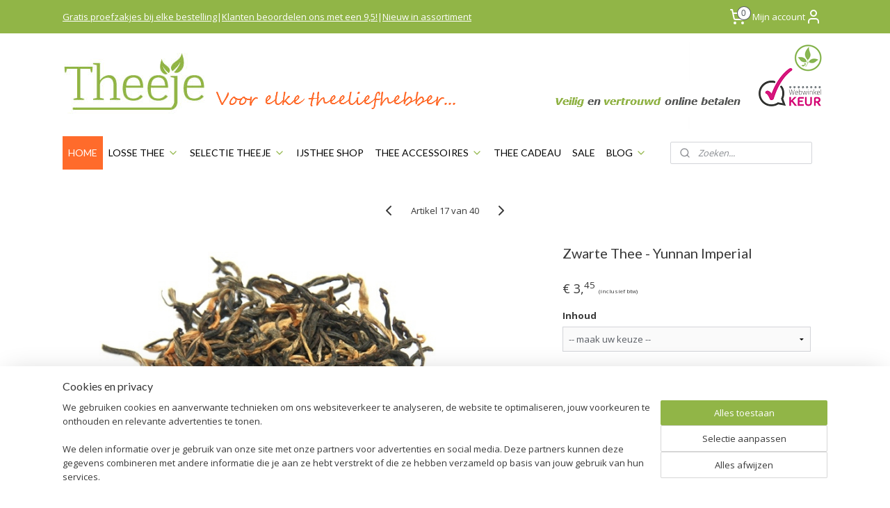

--- FILE ---
content_type: text/html; charset=UTF-8
request_url: https://www.theeje.nl/a-61450791/home/zwarte-thee-yunnan-imperial/
body_size: 21302
content:
<!DOCTYPE html>
<!--[if lt IE 7]>
<html lang="nl"
      class="no-js lt-ie9 lt-ie8 lt-ie7 secure"> <![endif]-->
<!--[if IE 7]>
<html lang="nl"
      class="no-js lt-ie9 lt-ie8 is-ie7 secure"> <![endif]-->
<!--[if IE 8]>
<html lang="nl"
      class="no-js lt-ie9 is-ie8 secure"> <![endif]-->
<!--[if gt IE 8]><!-->
<html lang="nl" class="no-js secure">
<!--<![endif]-->
<head prefix="og: http://ogp.me/ns#">
    <meta http-equiv="Content-Type" content="text/html; charset=UTF-8"/>

    <title>Zwarte Thee - Yunnan Imperial | HOME | Theeje</title>
    <meta name="robots" content="noarchive"/>
    <meta name="robots" content="index,follow,noodp,noydir"/>
    
    <meta name="verify-v1" content="r5meNZcT3oJGxGFanf71q2q6TNi0QOu9jB9cFtEDg1c"/>
        <meta name="google-site-verification" content="r5meNZcT3oJGxGFanf71q2q6TNi0QOu9jB9cFtEDg1c"/>
    <meta name="viewport" content="width=device-width, initial-scale=1.0"/>
    <meta name="revisit-after" content="1 days"/>
    <meta name="generator" content="Mijnwebwinkel"/>
    <meta name="web_author" content="https://www.mijnwebwinkel.nl/"/>

    

    <meta property="og:site_name" content="Theeje"/>

        <meta property="og:title" content="Zwarte Thee - Yunnan Imperial"/>
    <meta property="og:description" content="Yunnan Imperial thee uit het assortiment van Theeje is een klassieke zwarte thee, een van China&#039;s meest bekende theesoorten. Deze thee komt oorspronkelijk uit de provincie Yunnan in Zuidwest China."/>
    <meta property="og:type" content="product"/>
    <meta property="og:image" content="https://cdn.myonlinestore.eu/943dd498-6be1-11e9-a722-44a8421b9960/image/cache/article/69415a0e8d6f11e2ddae4990f906bc70b44d5fc6.jpg"/>
        <meta property="og:url" content="https://www.theeje.nl/a-43867745/zwarte-thee/zwarte-thee-yunnan-imperial/"/>

    <link rel="preload" as="style" href="https://static.myonlinestore.eu/assets/../js/fancybox/jquery.fancybox.css?20251211075014"
          onload="this.onload=null;this.rel='stylesheet'">
    <noscript>
        <link rel="stylesheet" href="https://static.myonlinestore.eu/assets/../js/fancybox/jquery.fancybox.css?20251211075014">
    </noscript>

    <link rel="stylesheet" type="text/css" href="https://asset.myonlinestore.eu/8ISq5NTVMPhuRU9glx7hbSHCWkR6KpF.css"/>

    <link rel="preload" as="style" href="https://static.myonlinestore.eu/assets/../fonts/fontawesome-6.4.2/css/fontawesome.min.css?20251211075014"
          onload="this.onload=null;this.rel='stylesheet'">
    <link rel="preload" as="style" href="https://static.myonlinestore.eu/assets/../fonts/fontawesome-6.4.2/css/solid.min.css?20251211075014"
          onload="this.onload=null;this.rel='stylesheet'">
    <link rel="preload" as="style" href="https://static.myonlinestore.eu/assets/../fonts/fontawesome-6.4.2/css/brands.min.css?20251211075014"
          onload="this.onload=null;this.rel='stylesheet'">
    <link rel="preload" as="style" href="https://static.myonlinestore.eu/assets/../fonts/fontawesome-6.4.2/css/v4-shims.min.css?20251211075014"
          onload="this.onload=null;this.rel='stylesheet'">
    <noscript>
        <link rel="stylesheet" href="https://static.myonlinestore.eu/assets/../fonts/font-awesome-4.1.0/css/font-awesome.4.1.0.min.css?20251211075014">
    </noscript>

    <link rel="preconnect" href="https://static.myonlinestore.eu/" crossorigin />
    <link rel="dns-prefetch" href="https://static.myonlinestore.eu/" />
    <link rel="preconnect" href="https://cdn.myonlinestore.eu" crossorigin />
    <link rel="dns-prefetch" href="https://cdn.myonlinestore.eu" />

    <script type="text/javascript" src="https://static.myonlinestore.eu/assets/../js/modernizr.js?20251211075014"></script>
        
    <link rel="canonical" href="https://www.theeje.nl/a-43867745/zwarte-thee/zwarte-thee-yunnan-imperial/"/>
    <link rel="icon" type="image/png" href="https://cdn.myonlinestore.eu/943dd498-6be1-11e9-a722-44a8421b9960/favicon-16x16.png?t=1765594218"
              sizes="16x16"/>
    <link rel="icon" type="image/png" href="https://cdn.myonlinestore.eu/943dd498-6be1-11e9-a722-44a8421b9960/favicon-32x32.png?t=1765594218"
              sizes="32x32"/>
    <link rel="icon" type="image/png" href="https://cdn.myonlinestore.eu/943dd498-6be1-11e9-a722-44a8421b9960/favicon-96x96.png?t=1765594218"
              sizes="96x96"/>
    <script>
        var _rollbarConfig = {
        accessToken: 'd57a2075769e4401ab611d78421f1c89',
        captureUncaught: false,
        captureUnhandledRejections: false,
        verbose: false,
        payload: {
            environment: 'prod',
            person: {
                id: 384636,
            },
            ignoredMessages: [
                'request aborted',
                'network error',
                'timeout'
            ]
        },
        reportLevel: 'error'
    };
    // Rollbar Snippet
    !function(r){var e={};function o(n){if(e[n])return e[n].exports;var t=e[n]={i:n,l:!1,exports:{}};return r[n].call(t.exports,t,t.exports,o),t.l=!0,t.exports}o.m=r,o.c=e,o.d=function(r,e,n){o.o(r,e)||Object.defineProperty(r,e,{enumerable:!0,get:n})},o.r=function(r){"undefined"!=typeof Symbol&&Symbol.toStringTag&&Object.defineProperty(r,Symbol.toStringTag,{value:"Module"}),Object.defineProperty(r,"__esModule",{value:!0})},o.t=function(r,e){if(1&e&&(r=o(r)),8&e)return r;if(4&e&&"object"==typeof r&&r&&r.__esModule)return r;var n=Object.create(null);if(o.r(n),Object.defineProperty(n,"default",{enumerable:!0,value:r}),2&e&&"string"!=typeof r)for(var t in r)o.d(n,t,function(e){return r[e]}.bind(null,t));return n},o.n=function(r){var e=r&&r.__esModule?function(){return r.default}:function(){return r};return o.d(e,"a",e),e},o.o=function(r,e){return Object.prototype.hasOwnProperty.call(r,e)},o.p="",o(o.s=0)}([function(r,e,o){var n=o(1),t=o(4);_rollbarConfig=_rollbarConfig||{},_rollbarConfig.rollbarJsUrl=_rollbarConfig.rollbarJsUrl||"https://cdnjs.cloudflare.com/ajax/libs/rollbar.js/2.14.4/rollbar.min.js",_rollbarConfig.async=void 0===_rollbarConfig.async||_rollbarConfig.async;var a=n.setupShim(window,_rollbarConfig),l=t(_rollbarConfig);window.rollbar=n.Rollbar,a.loadFull(window,document,!_rollbarConfig.async,_rollbarConfig,l)},function(r,e,o){var n=o(2);function t(r){return function(){try{return r.apply(this,arguments)}catch(r){try{console.error("[Rollbar]: Internal error",r)}catch(r){}}}}var a=0;function l(r,e){this.options=r,this._rollbarOldOnError=null;var o=a++;this.shimId=function(){return o},"undefined"!=typeof window&&window._rollbarShims&&(window._rollbarShims[o]={handler:e,messages:[]})}var i=o(3),s=function(r,e){return new l(r,e)},d=function(r){return new i(s,r)};function c(r){return t(function(){var e=Array.prototype.slice.call(arguments,0),o={shim:this,method:r,args:e,ts:new Date};window._rollbarShims[this.shimId()].messages.push(o)})}l.prototype.loadFull=function(r,e,o,n,a){var l=!1,i=e.createElement("script"),s=e.getElementsByTagName("script")[0],d=s.parentNode;i.crossOrigin="",i.src=n.rollbarJsUrl,o||(i.async=!0),i.onload=i.onreadystatechange=t(function(){if(!(l||this.readyState&&"loaded"!==this.readyState&&"complete"!==this.readyState)){i.onload=i.onreadystatechange=null;try{d.removeChild(i)}catch(r){}l=!0,function(){var e;if(void 0===r._rollbarDidLoad){e=new Error("rollbar.js did not load");for(var o,n,t,l,i=0;o=r._rollbarShims[i++];)for(o=o.messages||[];n=o.shift();)for(t=n.args||[],i=0;i<t.length;++i)if("function"==typeof(l=t[i])){l(e);break}}"function"==typeof a&&a(e)}()}}),d.insertBefore(i,s)},l.prototype.wrap=function(r,e,o){try{var n;if(n="function"==typeof e?e:function(){return e||{}},"function"!=typeof r)return r;if(r._isWrap)return r;if(!r._rollbar_wrapped&&(r._rollbar_wrapped=function(){o&&"function"==typeof o&&o.apply(this,arguments);try{return r.apply(this,arguments)}catch(o){var e=o;throw e&&("string"==typeof e&&(e=new String(e)),e._rollbarContext=n()||{},e._rollbarContext._wrappedSource=r.toString(),window._rollbarWrappedError=e),e}},r._rollbar_wrapped._isWrap=!0,r.hasOwnProperty))for(var t in r)r.hasOwnProperty(t)&&(r._rollbar_wrapped[t]=r[t]);return r._rollbar_wrapped}catch(e){return r}};for(var p="log,debug,info,warn,warning,error,critical,global,configure,handleUncaughtException,handleAnonymousErrors,handleUnhandledRejection,captureEvent,captureDomContentLoaded,captureLoad".split(","),u=0;u<p.length;++u)l.prototype[p[u]]=c(p[u]);r.exports={setupShim:function(r,e){if(r){var o=e.globalAlias||"Rollbar";if("object"==typeof r[o])return r[o];r._rollbarShims={},r._rollbarWrappedError=null;var a=new d(e);return t(function(){e.captureUncaught&&(a._rollbarOldOnError=r.onerror,n.captureUncaughtExceptions(r,a,!0),e.wrapGlobalEventHandlers&&n.wrapGlobals(r,a,!0)),e.captureUnhandledRejections&&n.captureUnhandledRejections(r,a,!0);var t=e.autoInstrument;return!1!==e.enabled&&(void 0===t||!0===t||"object"==typeof t&&t.network)&&r.addEventListener&&(r.addEventListener("load",a.captureLoad.bind(a)),r.addEventListener("DOMContentLoaded",a.captureDomContentLoaded.bind(a))),r[o]=a,a})()}},Rollbar:d}},function(r,e){function o(r,e,o){if(e.hasOwnProperty&&e.hasOwnProperty("addEventListener")){for(var n=e.addEventListener;n._rollbarOldAdd&&n.belongsToShim;)n=n._rollbarOldAdd;var t=function(e,o,t){n.call(this,e,r.wrap(o),t)};t._rollbarOldAdd=n,t.belongsToShim=o,e.addEventListener=t;for(var a=e.removeEventListener;a._rollbarOldRemove&&a.belongsToShim;)a=a._rollbarOldRemove;var l=function(r,e,o){a.call(this,r,e&&e._rollbar_wrapped||e,o)};l._rollbarOldRemove=a,l.belongsToShim=o,e.removeEventListener=l}}r.exports={captureUncaughtExceptions:function(r,e,o){if(r){var n;if("function"==typeof e._rollbarOldOnError)n=e._rollbarOldOnError;else if(r.onerror){for(n=r.onerror;n._rollbarOldOnError;)n=n._rollbarOldOnError;e._rollbarOldOnError=n}e.handleAnonymousErrors();var t=function(){var o=Array.prototype.slice.call(arguments,0);!function(r,e,o,n){r._rollbarWrappedError&&(n[4]||(n[4]=r._rollbarWrappedError),n[5]||(n[5]=r._rollbarWrappedError._rollbarContext),r._rollbarWrappedError=null);var t=e.handleUncaughtException.apply(e,n);o&&o.apply(r,n),"anonymous"===t&&(e.anonymousErrorsPending+=1)}(r,e,n,o)};o&&(t._rollbarOldOnError=n),r.onerror=t}},captureUnhandledRejections:function(r,e,o){if(r){"function"==typeof r._rollbarURH&&r._rollbarURH.belongsToShim&&r.removeEventListener("unhandledrejection",r._rollbarURH);var n=function(r){var o,n,t;try{o=r.reason}catch(r){o=void 0}try{n=r.promise}catch(r){n="[unhandledrejection] error getting `promise` from event"}try{t=r.detail,!o&&t&&(o=t.reason,n=t.promise)}catch(r){}o||(o="[unhandledrejection] error getting `reason` from event"),e&&e.handleUnhandledRejection&&e.handleUnhandledRejection(o,n)};n.belongsToShim=o,r._rollbarURH=n,r.addEventListener("unhandledrejection",n)}},wrapGlobals:function(r,e,n){if(r){var t,a,l="EventTarget,Window,Node,ApplicationCache,AudioTrackList,ChannelMergerNode,CryptoOperation,EventSource,FileReader,HTMLUnknownElement,IDBDatabase,IDBRequest,IDBTransaction,KeyOperation,MediaController,MessagePort,ModalWindow,Notification,SVGElementInstance,Screen,TextTrack,TextTrackCue,TextTrackList,WebSocket,WebSocketWorker,Worker,XMLHttpRequest,XMLHttpRequestEventTarget,XMLHttpRequestUpload".split(",");for(t=0;t<l.length;++t)r[a=l[t]]&&r[a].prototype&&o(e,r[a].prototype,n)}}}},function(r,e){function o(r,e){this.impl=r(e,this),this.options=e,function(r){for(var e=function(r){return function(){var e=Array.prototype.slice.call(arguments,0);if(this.impl[r])return this.impl[r].apply(this.impl,e)}},o="log,debug,info,warn,warning,error,critical,global,configure,handleUncaughtException,handleAnonymousErrors,handleUnhandledRejection,_createItem,wrap,loadFull,shimId,captureEvent,captureDomContentLoaded,captureLoad".split(","),n=0;n<o.length;n++)r[o[n]]=e(o[n])}(o.prototype)}o.prototype._swapAndProcessMessages=function(r,e){var o,n,t;for(this.impl=r(this.options);o=e.shift();)n=o.method,t=o.args,this[n]&&"function"==typeof this[n]&&("captureDomContentLoaded"===n||"captureLoad"===n?this[n].apply(this,[t[0],o.ts]):this[n].apply(this,t));return this},r.exports=o},function(r,e){r.exports=function(r){return function(e){if(!e&&!window._rollbarInitialized){for(var o,n,t=(r=r||{}).globalAlias||"Rollbar",a=window.rollbar,l=function(r){return new a(r)},i=0;o=window._rollbarShims[i++];)n||(n=o.handler),o.handler._swapAndProcessMessages(l,o.messages);window[t]=n,window._rollbarInitialized=!0}}}}]);
    // End Rollbar Snippet
    </script>
    <script defer type="text/javascript" src="https://static.myonlinestore.eu/assets/../js/jquery.min.js?20251211075014"></script><script defer type="text/javascript" src="https://static.myonlinestore.eu/assets/../js/mww/shop.js?20251211075014"></script><script defer type="text/javascript" src="https://static.myonlinestore.eu/assets/../js/mww/shop/category.js?20251211075014"></script><script defer type="text/javascript" src="https://static.myonlinestore.eu/assets/../js/fancybox/jquery.fancybox.pack.js?20251211075014"></script><script defer type="text/javascript" src="https://static.myonlinestore.eu/assets/../js/fancybox/jquery.fancybox-thumbs.js?20251211075014"></script><script defer type="text/javascript" src="https://static.myonlinestore.eu/assets/../js/mww/image.js?20251211075014"></script><script defer type="text/javascript" src="https://static.myonlinestore.eu/assets/../js/mww/shop/article.js?20251211075014"></script><script defer type="text/javascript" src="https://static.myonlinestore.eu/assets/../js/mww/product/product.js?20251211075014"></script><script defer type="text/javascript" src="https://static.myonlinestore.eu/assets/../js/mww/product/product.configurator.js?20251211075014"></script><script defer type="text/javascript"
                src="https://static.myonlinestore.eu/assets/../js/mww/product/product.configurator.validator.js?20251211075014"></script><script defer type="text/javascript" src="https://static.myonlinestore.eu/assets/../js/mww/product/product.main.js?20251211075014"></script><script defer type="text/javascript" src="https://static.myonlinestore.eu/assets/../js/mww/navigation.js?20251211075014"></script><script defer type="text/javascript" src="https://static.myonlinestore.eu/assets/../js/delay.js?20251211075014"></script><script defer type="text/javascript" src="https://static.myonlinestore.eu/assets/../js/mww/ajax.js?20251211075014"></script><script defer type="text/javascript" src="https://static.myonlinestore.eu/assets/../js/foundation/foundation.min.js?20251211075014"></script><script defer type="text/javascript" src="https://static.myonlinestore.eu/assets/../js/foundation/foundation/foundation.topbar.js?20251211075014"></script><script defer type="text/javascript" src="https://static.myonlinestore.eu/assets/../js/foundation/foundation/foundation.tooltip.js?20251211075014"></script><script defer type="text/javascript" src="https://static.myonlinestore.eu/assets/../js/mww/deferred.js?20251211075014"></script>
        <script src="https://static.myonlinestore.eu/assets/webpack/bootstrapper.ce10832e.js"></script>
    
    <script src="https://static.myonlinestore.eu/assets/webpack/vendor.85ea91e8.js" defer></script><script src="https://static.myonlinestore.eu/assets/webpack/main.c5872b2c.js" defer></script>
    
    <script src="https://static.myonlinestore.eu/assets/webpack/webcomponents.377dc92a.js" defer></script>
    
    <script src="https://static.myonlinestore.eu/assets/webpack/render.8395a26c.js" defer></script>

    <script>
        window.bootstrapper.add(new Strap('marketingScripts', []));
    </script>
        <script>
  window.dataLayer = window.dataLayer || [];

  function gtag() {
    dataLayer.push(arguments);
  }

    gtag(
    "consent",
    "default",
    {
      "ad_storage": "denied",
      "ad_user_data": "denied",
      "ad_personalization": "denied",
      "analytics_storage": "denied",
      "security_storage": "denied",
      "personalization_storage": "denied",
      "functionality_storage": "denied",
    }
  );

  gtag("js", new Date());
  gtag("config", 'G-HSRC51ENF9', { "groups": "myonlinestore" });gtag("config", 'G-R1R5M184H0');</script>
<script async src="https://www.googletagmanager.com/gtag/js?id=G-HSRC51ENF9"></script>
        <script>
        
    </script>
        
<script>
    var marketingStrapId = 'marketingScripts'
    var marketingScripts = window.bootstrapper.use(marketingStrapId);

    if (marketingScripts === null) {
        marketingScripts = [];
    }

    
    window.bootstrapper.update(new Strap(marketingStrapId, marketingScripts));
</script>
    <noscript>
        <style>ul.products li {
                opacity: 1 !important;
            }</style>
    </noscript>

            <script>
                (function (w, d, s, l, i) {
            w[l] = w[l] || [];
            w[l].push({
                'gtm.start':
                    new Date().getTime(), event: 'gtm.js'
            });
            var f = d.getElementsByTagName(s)[0],
                j = d.createElement(s), dl = l != 'dataLayer' ? '&l=' + l : '';
            j.async = true;
            j.src =
                'https://www.googletagmanager.com/gtm.js?id=' + i + dl;
            f.parentNode.insertBefore(j, f);
        })(window, document, 'script', 'dataLayer', 'GTM-MSQ3L6L');
            </script>

</head>
<body    class="lang-nl_NL layout-width-1100 oneColumn">

    <noscript>
                    <iframe src="https://www.googletagmanager.com/ns.html?id=GTM-MSQ3L6L" height="0" width="0"
                    style="display:none;visibility:hidden"></iframe>
            </noscript>


<header>
    <a tabindex="0" id="skip-link" class="button screen-reader-text" href="#content">Spring naar de hoofdtekst</a>
</header>


<div id="react_element__filter"></div>

<div class="site-container">
    <div class="inner-wrap">
                    <nav class="tab-bar mobile-navigation custom-topbar ">
    <section class="left-button" style="display: none;">
        <a class="mobile-nav-button"
           href="#" data-react-trigger="mobile-navigation-toggle">
                <div   
    aria-hidden role="img"
    class="icon icon--sf-menu
        "
    >
    <svg><use xlink:href="#sf-menu"></use></svg>
    </div>
&#160;
                <span>Menu</span>        </a>
    </section>
    <section class="title-section">
        <span class="title">Theeje</span>
    </section>
    <section class="right-button">

                                            <a href="javascript:void(0)" class="foldout-account">
                    <span class="profile-icon"
                          data-logged-in="false">    <div   
    aria-hidden role="img"
    class="icon icon--sf-user
        "
    >
    <svg><use xlink:href="#sf-user"></use></svg>
    </div>
</span>
                    <span class="profile-icon" data-logged-in="true"
                          style="display: none">    <div   
    aria-hidden role="img"
    class="icon icon--sf-user-check
        "
    >
    <svg><use xlink:href="#sf-user-check"></use></svg>
    </div>
</span>
                </a>
                                    
        <a href="/cart/" class="cart-icon hidden">
                <div   
    aria-hidden role="img"
    class="icon icon--sf-shopping-cart
        "
    >
    <svg><use xlink:href="#sf-shopping-cart"></use></svg>
    </div>
            <span class="cart-count" style="display: none"></span>
        </a>
    </section>
</nav>
        
        
        <div class="bg-container custom-css-container"             data-active-language="nl"
            data-current-date="13-12-2025"
            data-category-id="unknown"
            data-article-id="36079573"
            data-article-category-id="3329414"
            data-article-name="Zwarte Thee - Yunnan Imperial"
        >
            <noscript class="no-js-message">
                <div class="inner">
                    Javascript is uitgeschakeld.


Zonder Javascript is het niet mogelijk bestellingen te plaatsen in deze webwinkel en zijn een aantal functionaliteiten niet beschikbaar.
                </div>
            </noscript>

            <div id="header">
                <div id="react_root"><!-- --></div>
                <div
                    class="header-bar-top">
                                                
<div class="row header-bar-inner" data-bar-position="top" data-options="sticky_on: large; is_hover: true; scrolltop: true;" data-topbar>
    <section class="top-bar-section">
                                    <div class="module-container shortcuts align-left">
                    <div class="module moduleShortcuts">
                    <a href="/c-3329414/home/" class="header_link"
                                >Gratis proefzakjes bij elke bestelling</a>
         <span class="header_link">|</span>                    <a href="https://www.webwinkelkeur.nl/leden/Theeje_11261.html" class="header_link"
                            target="_blank"
                                >Klanten beoordelen ons met een 9,5!</a>
         <span class="header_link">|</span>                    <a href="/c-3815066/nieuw-in-assortiment/" class="header_link"
                                >Nieuw in assortiment</a>
            </div>

                </div>
                                                <div class="module-container cart align-right2">
                    
<div class="header-cart module moduleCartCompact" data-ajax-cart-replace="true" data-productcount="0">
            <a href="/cart/?category_id=3329414" class="foldout-cart">
                <div   
    aria-hidden role="img"
    class="icon icon--sf-shopping-cart
        "
            title="Winkelwagen"
    >
    <svg><use xlink:href="#sf-shopping-cart"></use></svg>
    </div>
            <span class="count">0</span>
        </a>
        <div class="hidden-cart-details">
            <div class="invisible-hover-area">
                <div data-mobile-cart-replace="true" class="cart-details">
                                            <div class="cart-summary">
                            Geen artikelen in winkelwagen.
                        </div>
                                    </div>

                            </div>
        </div>
    </div>

                </div>
                                                <div class="module-container myaccount align-right">
                    
<div class="module my-account-bar">
            <a href="javascript:void(0)" class="foldout-account">
            Mijn account     <div   
    aria-hidden role="img"
    class="icon icon--sf-user
        "
    >
    <svg><use xlink:href="#sf-user"></use></svg>
    </div>
        </a>
        <div class="saveforlater-counter-topbar" id="react_element__saveforlater-topbar-counter"
             data-show-counter=""></div>
        <div class="my-account-overlay"></div>
        <div class="hidden-account-details">
            <div class="invisible-hover-area">
                <div class="header">
                    <div class="header-text">Mijn account</div>
                    <div class="close-button">
                            <div   
    aria-hidden role="img"
    class="icon icon--close-button icon--sf-x
        "
            title="close-button"
    >
    <svg><use xlink:href="#sf-x"></use></svg>
    </div>
                    </div>
                </div>
                <div class="scrollable">
                    <h3 class="existing-customer">Inloggen</h3>
                    <div class="form-group">
                        <form accept-charset="UTF-8" name=""
          method="post" action="/customer/login/?referer=/a-61450791/home/zwarte-thee-yunnan-imperial/" class="legacy" id="login_form">
                        <script>
    document.addEventListener("DOMContentLoaded", function () {
        Array.from(document.querySelectorAll("#login_form")).map(
            form => form.addEventListener("submit", function () {
                Array.from(document.querySelectorAll("#login")).map(button => button.disabled = true);
            })
        );
    });
</script>
                        
                        <div class="form-group        ">
    <label class="control-label required" for="customer_account_username">E-mailadres</label><div class="control-group">
            <div class="control-container   no-errors    ">
                                <input type="email"
            id="customer_account_username" name="_username" required="required" class="default form-control" maxlength="100"
                                                    data-validator-range="0-0"
                />
                    </div>
                                </div>
</div>
    
                        <div class="form-group        ">
    <label class="control-label required" for="customer_account_password">Wachtwoord</label><div class="control-group">
            <div class="control-container   no-errors    ">
                                <input type="password"
            id="customer_account_password" name="_password" required="required" class="default form-control" maxlength="64"
                                                    data-validator-range="0-0"
                />
                    </div>
                                </div>
</div>
    
                        <div class="form-row buttons">
                            <button type="submit" id="login" name="login" class="btn">
                                Inloggen
                            </button>
                        </div>
                        <input type="hidden"
            id="_csrf_token" name="_csrf_token" class="form-control"
            value="04.gUEZBOOuwomxBLvrTxm5ETrmlWxAvg3WLJKXG_DEShM.5TN2S6yag-P-S9mnLTTOU3igxj4s6W6MHt_cV5-REl3ICmhpleD3uNpH8g"                                         data-validator-range="0-0"
                />
        </form>
                    </div>
                    <a class="forgot-password-link" href="/customer/forgot-password/">Wachtwoord vergeten?</a>
                                            <hr/>
                        <h3 class="without-account">Geen account?</h3>
                        <p>
                            Met een account kun je sneller bestellen en heb je een overzicht van je eerdere bestellingen.
                        </p>
                        <a href="https://www.theeje.nl/customer/register/?referer=/a-61450791/home/zwarte-thee-yunnan-imperial/"
                           class="btn">Account aanmaken</a>
                                    </div>
            </div>
        </div>
    </div>

                </div>
                        </section>
</div>

                                    </div>

                



<sf-header-image
    class="web-component"
    header-element-height="148px"
    align="center"
    store-name="Theeje"
    store-url="https://www.theeje.nl/"
    background-image-url="https://cdn.myonlinestore.eu/943dd498-6be1-11e9-a722-44a8421b9960/nl_NL_image_header_4.png?t=1765594218"
    mobile-background-image-url=""
    logo-custom-width=""
    logo-custom-height=""
    page-column-width="1100"
    style="
        height: 148px;

        --background-color: #FFFFFF;
        --background-height: 148px;
        --background-aspect-ratio: 7.4324324324324;
        --scaling-background-aspect-ratio: 7.4324324324324;
        --mobile-background-height: 0px;
        --mobile-background-aspect-ratio: 1;
        --color: #0F0505;
        --logo-custom-width: auto;
        --logo-custom-height: auto;
        --logo-aspect-ratio: 1
        ">
    </sf-header-image>
                <div class="header-bar-bottom sticky">
                                                
<div class="row header-bar-inner" data-bar-position="header" data-options="sticky_on: large; is_hover: true; scrolltop: true;" data-topbar>
    <section class="top-bar-section">
                                    <nav class="module-container navigation  align-left">
                    <ul>
                            


    

<li class="active">
            <a href="https://www.theeje.nl/" class="no_underline">
            HOME
                    </a>

                                </li>
    

    


<li class="has-dropdown">
            <a href="https://www.theeje.nl/c-3342907/losse-thee/" class="no_underline">
            LOSSE THEE
                                                <div aria-hidden role="img" class="icon"><svg><use xlink:href="#sf-chevron-down"></use></svg></div>
                                    </a>

                                    <ul class="dropdown">
                        




<li class="">
            <a href="https://www.theeje.nl/c-3343892/zwarte-thee/" class="no_underline">
            Zwarte thee
                    </a>

                                </li>
    




<li class="">
            <a href="https://www.theeje.nl/c-3384753/groene-thee/" class="no_underline">
            Groene thee
                    </a>

                                </li>
    




<li class="">
            <a href="https://www.theeje.nl/c-3343894/oolong-thee/" class="no_underline">
            Oolong thee
                    </a>

                                </li>
    




<li class="">
            <a href="https://www.theeje.nl/c-3343893/witte-thee/" class="no_underline">
            Witte thee
                    </a>

                                </li>
    




<li class="">
            <a href="https://www.theeje.nl/c-6218009/pu-erh-thee/" class="no_underline">
            Pu Erh thee
                    </a>

                                </li>
    




<li class="">
            <a href="https://www.theeje.nl/c-6143906/gele-thee/" class="no_underline">
            Gele thee
                    </a>

                                </li>
    




<li class="">
            <a href="https://www.theeje.nl/c-3343895/rooibos-thee/" class="no_underline">
            Rooibos thee
                    </a>

                                </li>
    

    


<li class="has-dropdown">
            <a href="https://www.theeje.nl/c-3384776/theemelanges/" class="no_underline">
            Theemelanges
                                                <div aria-hidden role="img" class="icon sub-item"><svg><use xlink:href="#sf-chevron-right"></use></svg></div>
                                    </a>

                                    <ul class="dropdown">
                        




<li class="">
            <a href="https://www.theeje.nl/c-3384785/vruchtenthee/" class="no_underline">
            Vruchtenthee
                    </a>

                                </li>
    




<li class="">
            <a href="https://www.theeje.nl/c-3384787/kruidenthee/" class="no_underline">
            Kruidenthee
                    </a>

                                </li>
    




<li class="">
            <a href="https://www.theeje.nl/c-4199177/chai-thee/" class="no_underline">
            Chai thee
                    </a>

                                </li>
    




<li class="">
            <a href="https://www.theeje.nl/c-5289090/hennep-thee/" class="no_underline">
            Hennep thee
                    </a>

                                </li>
    




<li class="">
            <a href="https://www.theeje.nl/c-3384843/pure-kruidenthee/" class="no_underline">
            Pure kruidenthee
                    </a>

                                </li>
    




<li class="">
            <a href="https://www.theeje.nl/c-5134790/100-natuurlijk/" class="no_underline">
            100% natuurlijk
                    </a>

                                </li>
    




<li class="">
            <a href="https://www.theeje.nl/c-6712520/blauwe-vlindererwt-thee/" class="no_underline">
            Blauwe vlindererwt thee
                    </a>

                                </li>
                </ul>
                        </li>
    

    


<li class="has-dropdown">
            <a href="https://www.theeje.nl/c-3384791/aromatische-thee/" class="no_underline">
            Aromatische thee
                                                <div aria-hidden role="img" class="icon sub-item"><svg><use xlink:href="#sf-chevron-right"></use></svg></div>
                                    </a>

                                    <ul class="dropdown">
                        




<li class="">
            <a href="https://www.theeje.nl/c-3384801/aromatische-zwarte-thee/" class="no_underline">
            Aromatische zwarte thee
                    </a>

                                </li>
    




<li class="">
            <a href="https://www.theeje.nl/c-3384807/aromatische-groene-thee/" class="no_underline">
            Aromatische groene thee
                    </a>

                                </li>
    




<li class="">
            <a href="https://www.theeje.nl/c-3384817/aromatische-rooibos-thee/" class="no_underline">
            Aromatische rooibos thee
                    </a>

                                </li>
    




<li class="">
            <a href="https://www.theeje.nl/c-5172948/aromatische-witte-thee/" class="no_underline">
            Aromatische witte thee
                    </a>

                                </li>
                </ul>
                        </li>
    




<li class="">
            <a href="https://www.theeje.nl/c-3384762/matcha-thee/" class="no_underline">
            Matcha thee
                    </a>

                                </li>
    




<li class="">
            <a href="https://www.theeje.nl/c-5114487/losse-thee-in-bewaarblik/" class="no_underline">
            Losse thee in bewaarblik
                    </a>

                                </li>
                </ul>
                        </li>
    

    


<li class="has-dropdown">
            <a href="https://www.theeje.nl/c-3327912/selectie-theeje/" class="no_underline">
            SELECTIE THEEJE
                                                <div aria-hidden role="img" class="icon"><svg><use xlink:href="#sf-chevron-down"></use></svg></div>
                                    </a>

                                    <ul class="dropdown">
                        




<li class="">
            <a href="https://www.theeje.nl/c-3375287/top-10-meest-verkocht/" class="no_underline">
            Top 10 meest verkocht
                    </a>

                                </li>
    




<li class="">
            <a href="https://www.theeje.nl/c-3442134/theeselectie/" class="no_underline">
            Theeselectie
                    </a>

                                </li>
    




<li class="">
            <a href="https://www.theeje.nl/c-3384823/theebloemen/" class="no_underline">
            Theebloemen
                    </a>

                                </li>
    




<li class="">
            <a href="https://www.theeje.nl/c-3656413/nougat-en-chocolade/" class="no_underline">
            Nougat en chocolade
                    </a>

                                </li>
    




<li class="">
            <a href="https://www.theeje.nl/c-6820184/natuurlijke-kleurstoffen/" class="no_underline">
            Natuurlijke kleurstoffen
                    </a>

                                </li>
                </ul>
                        </li>
    




<li class="">
            <a href="https://www.theeje.nl/c-3514663/ijsthee-shop/" class="no_underline">
            IJSTHEE SHOP
                    </a>

                                </li>
    

    


<li class="has-dropdown">
            <a href="https://www.theeje.nl/c-3342908/thee-accessoires/" class="no_underline">
            THEE ACCESSOIRES
                                                <div aria-hidden role="img" class="icon"><svg><use xlink:href="#sf-chevron-down"></use></svg></div>
                                    </a>

                                    <ul class="dropdown">
                        




<li class="">
            <a href="https://www.theeje.nl/c-3343900/thee-benodigdheden/" class="no_underline">
            Thee benodigdheden
                    </a>

                                </li>
    




<li class="">
            <a href="https://www.theeje.nl/c-3343908/theeblikken-en-glazen-potten/" class="no_underline">
            Theeblikken en glazen potten
                    </a>

                                </li>
    




<li class="">
            <a href="https://www.theeje.nl/c-6319464/theekopjes-en-theemokken/" class="no_underline">
            Theekopjes en theemokken
                    </a>

                                </li>
    




<li class="">
            <a href="https://www.theeje.nl/c-3441933/theepotten/" class="no_underline">
            Theepotten
                    </a>

                                </li>
    




<li class="">
            <a href="https://www.theeje.nl/c-5917231/thermosbekers/" class="no_underline">
            Thermosbekers
                    </a>

                                </li>
    




<li class="">
            <a href="https://www.theeje.nl/c-3343910/theesets/" class="no_underline">
            Theesets
                    </a>

                                </li>
                </ul>
                        </li>
    




<li class="">
            <a href="https://www.theeje.nl/c-3342910/thee-cadeau/" class="no_underline">
            THEE CADEAU
                    </a>

                                </li>
    




<li class="">
            <a href="https://www.theeje.nl/c-3457300/sale/" class="no_underline">
            SALE
                    </a>

                                </li>
    

    


<li class="has-dropdown">
            <a href="https://www.theeje.nl/c-3469557/blog/" class="no_underline">
            BLOG
                                                <div aria-hidden role="img" class="icon"><svg><use xlink:href="#sf-chevron-down"></use></svg></div>
                                    </a>

                                    <ul class="dropdown">
                        




<li class="">
            <a href="https://www.theeje.nl/c-5739782/hennep-thee-rustgevende-thee/" class="no_underline">
            Hennep thee - Rustgevende thee
                    </a>

                                </li>
    




<li class="">
            <a href="https://www.theeje.nl/c-4025186/wat-is-matcha-thee/" class="no_underline">
            Wat is matcha thee?
                    </a>

                                </li>
    




<li class="">
            <a href="https://www.theeje.nl/c-4004686/losse-thee-zetten/" class="no_underline">
            Losse thee zetten
                    </a>

                                </li>
    




<li class="">
            <a href="https://www.theeje.nl/c-4015394/theesoorten/" class="no_underline">
            Theesoorten
                    </a>

                                </li>
    




<li class="">
            <a href="https://www.theeje.nl/c-3671626/wat-is-oolong-thee/" class="no_underline">
            Wat is oolong thee
                    </a>

                                </li>
    




<li class="">
            <a href="https://www.theeje.nl/c-3895416/theebloemen/" class="no_underline">
            Theebloemen
                    </a>

                                </li>
    




<li class="">
            <a href="https://www.theeje.nl/c-3745729/afvallen-met-groene-thee/" class="no_underline">
            Afvallen met groene thee
                    </a>

                                </li>
    




<li class="">
            <a href="https://www.theeje.nl/c-3732140/japanse-theesoorten/" class="no_underline">
            Japanse theesoorten
                    </a>

                                </li>
    




<li class="">
            <a href="https://www.theeje.nl/c-3704136/darjeeling-zwarte-thee/" class="no_underline">
            Darjeeling zwarte thee
                    </a>

                                </li>
    




<li class="">
            <a href="https://www.theeje.nl/c-3640906/losse-thee-en-theewater/" class="no_underline">
            Losse thee en theewater
                    </a>

                                </li>
    




<li class="">
            <a href="https://www.theeje.nl/c-3604441/brandnetelthee/" class="no_underline">
            Brandnetelthee
                    </a>

                                </li>
    




<li class="">
            <a href="https://www.theeje.nl/c-3579584/het-ontstaan-van-losse-thee/" class="no_underline">
            Het ontstaan van losse thee
                    </a>

                                </li>
    




<li class="">
            <a href="https://www.theeje.nl/c-3583760/matcha-cupcakes/" class="no_underline">
            Matcha cupcakes
                    </a>

                                </li>
    




<li class="">
            <a href="https://www.theeje.nl/c-3575285/betekenis-van-letters-achter-zwarte-thee/" class="no_underline">
            Betekenis van letters achter zwarte thee
                    </a>

                                </li>
    




<li class="">
            <a href="https://www.theeje.nl/c-3573365/losse-thee-bewaren/" class="no_underline">
            Losse thee bewaren
                    </a>

                                </li>
    




<li class="">
            <a href="https://www.theeje.nl/c-3487302/groene-thee-zetten/" class="no_underline">
            Groene thee zetten
                    </a>

                                </li>
    




<li class="">
            <a href="https://www.theeje.nl/c-3470102/ijsthee-met-nana-munt/" class="no_underline">
            IJsthee met nana munt
                    </a>

                                </li>
    




<li class="">
            <a href="https://www.theeje.nl/c-3469516/gearomatiseerde-theesoorten/" class="no_underline">
            Gearomatiseerde theesoorten
                    </a>

                                </li>
                </ul>
                        </li>

                    </ul>
                </nav>
                                                <div class="module-container search align-right">
                    <div class="react_element__searchbox" 
    data-post-url="/search/" 
    data-search-phrase=""></div>

                </div>
                        </section>
</div>

                                    </div>
            </div>

            
            
            <div id="content" class="columncount-1">
                <div class="row">
                                                                <div class="columns large-14 medium-14 small-14" id="centercolumn">
    
    
                                    <script>
        window.bootstrapper.add(new Strap('product', {
            id: '36079573',
            name: 'Zwarte Thee - Yunnan Imperial',
            value: '3.450000',
            currency: 'EUR'
        }));

        var marketingStrapId = 'marketingScripts'
        var marketingScripts = window.bootstrapper.use(marketingStrapId);

        if (marketingScripts === null) {
            marketingScripts = [];
        }

        marketingScripts.push({
            inline: `if (typeof window.fbq === 'function') {
                window.fbq('track', 'ViewContent', {
                    content_name: "Zwarte Thee - Yunnan Imperial",
                    content_ids: ["36079573"],
                    content_type: "product"
                });
            }`,
        });

        window.bootstrapper.update(new Strap(marketingStrapId, marketingScripts));
    </script>
    <div id="react_element__product-events"><!-- --></div>

    <script type="application/ld+json">
        {"@context":"https:\/\/schema.org","@graph":[{"@type":"Product","sku":"20022728 - EAN 4009636025926","name":"Zwarte Thee - Yunnan Imperial","description":"Yunnan Imperial thee uit het assortiment van Theeje is een klassieke zwarte thee, een van China\u0027s meest bekende theesoorten. Deze thee komt oorspronkelijk uit de provincie Yunnan in Zuidwest China.De smaak is niet zoals die van een standaard zwarte thee, maar meer subtieler, rond en zoet.Onze service:\u200b Voor 14:30 uur besteld, morgen in huis\u200b Gratis verzenden vanaf \u20ac 40,- binnen NL\u200b PakjeGemak, meer dan 2000 afhaallocaties\u200b Vertrouwd winkelen, lid WebwinkelKeur\u200b Veilig betalen met Ideal, PayPal en Bancontact","offers":{"@type":"AggregateOffer","priceCurrency":"EUR","lowPrice":"0.99","highPrice":"13.35","offerCount":5,"offers":[{"@type":"Offer","url":"https:\/\/www.theeje.nl\/a-43867745\/zwarte-thee\/zwarte-thee-yunnan-imperial\/","priceSpecification":{"@type":"PriceSpecification","priceCurrency":"EUR","price":"3.45","valueAddedTaxIncluded":true},"@id":"https:\/\/www.theeje.nl\/#\/schema\/Offer\/6d103b43-bd57-11eb-a98b-0a6e45a98899"},{"@type":"Offer","availability":"https:\/\/schema.org\/InStock","url":"https:\/\/www.theeje.nl\/a-43867745-3796551\/zwarte-thee\/zwarte-thee-yunnan-imperial\/","priceSpecification":{"@type":"PriceSpecification","priceCurrency":"EUR","price":"3.45","valueAddedTaxIncluded":true},"@id":"https:\/\/www.theeje.nl\/#\/schema\/Offer\/6d103b43-bd57-11eb-a98b-0a6e45a98899\/3796551"},{"@type":"Offer","availability":"https:\/\/schema.org\/InStock","url":"https:\/\/www.theeje.nl\/a-43867745-3796552\/zwarte-thee\/zwarte-thee-yunnan-imperial\/","priceSpecification":{"@type":"PriceSpecification","priceCurrency":"EUR","price":"6.15","valueAddedTaxIncluded":true},"@id":"https:\/\/www.theeje.nl\/#\/schema\/Offer\/6d103b43-bd57-11eb-a98b-0a6e45a98899\/3796552"},{"@type":"Offer","availability":"https:\/\/schema.org\/InStock","url":"https:\/\/www.theeje.nl\/a-43867745-3796553\/zwarte-thee\/zwarte-thee-yunnan-imperial\/","priceSpecification":{"@type":"PriceSpecification","priceCurrency":"EUR","price":"13.35","valueAddedTaxIncluded":true},"@id":"https:\/\/www.theeje.nl\/#\/schema\/Offer\/6d103b43-bd57-11eb-a98b-0a6e45a98899\/3796553"},{"@type":"Offer","availability":"https:\/\/schema.org\/InStock","url":"https:\/\/www.theeje.nl\/a-43867745-3916784\/zwarte-thee\/zwarte-thee-yunnan-imperial\/","priceSpecification":{"@type":"PriceSpecification","priceCurrency":"EUR","price":"0.99","valueAddedTaxIncluded":true},"@id":"https:\/\/www.theeje.nl\/#\/schema\/Offer\/6d103b43-bd57-11eb-a98b-0a6e45a98899\/3916784"}],"@id":"https:\/\/www.theeje.nl\/#\/schema\/AggregateOffer\/6d103b43-bd57-11eb-a98b-0a6e45a98899"},"image":{"@type":"ImageObject","url":"https:\/\/cdn.myonlinestore.eu\/943dd498-6be1-11e9-a722-44a8421b9960\/image\/cache\/article\/69415a0e8d6f11e2ddae4990f906bc70b44d5fc6.jpg","contentUrl":"https:\/\/cdn.myonlinestore.eu\/943dd498-6be1-11e9-a722-44a8421b9960\/image\/cache\/article\/69415a0e8d6f11e2ddae4990f906bc70b44d5fc6.jpg","@id":"https:\/\/cdn.myonlinestore.eu\/943dd498-6be1-11e9-a722-44a8421b9960\/image\/cache\/article\/69415a0e8d6f11e2ddae4990f906bc70b44d5fc6.jpg"},"@id":"https:\/\/www.theeje.nl\/#\/schema\/Product\/6d103b43-bd57-11eb-a98b-0a6e45a98899"},{"@type":"Offer","url":"https:\/\/www.theeje.nl\/a-43867745\/zwarte-thee\/zwarte-thee-yunnan-imperial\/","priceSpecification":{"@type":"PriceSpecification","priceCurrency":"EUR","price":"3.45","valueAddedTaxIncluded":true},"@id":"https:\/\/www.theeje.nl\/#\/schema\/Offer\/6d103b43-bd57-11eb-a98b-0a6e45a98899"}]}
    </script>
    <div class="article product-page pro" id="article-container">
            <span class="badge-container">
            </span>
        
<div class="prev_next-button">
                            <a href="/a-50773513/home/zwarte-thee-black-vanilla/" title="Vorige artikel &#xA;(Zwarte Thee - Black Vanilla)" class="prev_next_article" accesskey="p"><div   
    aria-hidden role="img"
    class="icon icon--sf-chevron-left
        "
            title="{{ language.getText(&#039;previous_article&#039;) }} &amp;#xA;({{ buttons.left.title|raw }})"
    ><svg><use xlink:href="#sf-chevron-left"></use></svg></div></a>        <span>Artikel 17 van 40</span>
            <a href="/a-87609402/home/ijstheemaker-avocado-1-8-liter/" title="Volgende artikel &#xA;(IJstheemaker avocado 1.8 liter)" class="prev_next_article" accesskey="n"><div   
    aria-hidden role="img"
    class="icon icon--sf-chevron-right
        "
            title="{{ language.getText(&#039;next_article&#039;) }} &amp;#xA;({{ buttons.right.title|raw }})"
    ><svg><use xlink:href="#sf-chevron-right"></use></svg></div></a>    
    </div>

        <div class="details without-related">

                <div class="column-images">
    
                <div class="images">
                                    <div class="large">
                        

<a href="https://cdn.myonlinestore.eu/943dd498-6be1-11e9-a722-44a8421b9960/image/cache/full/69415a0e8d6f11e2ddae4990f906bc70b44d5fc6.jpg?20251211075014"
    class="fancybox"
    data-fancybox-type="image"
    data-thumbnail="https://cdn.myonlinestore.eu/943dd498-6be1-11e9-a722-44a8421b9960/image/cache/full/69415a0e8d6f11e2ddae4990f906bc70b44d5fc6.jpg?20251211075014"
    rel="fancybox-thumb" title="Zwarte Thee - Yunnan Imperial"
    id="afbeelding1"
    >
                        <img src="https://cdn.myonlinestore.eu/943dd498-6be1-11e9-a722-44a8421b9960/image/cache/full/69415a0e8d6f11e2ddae4990f906bc70b44d5fc6.jpg?20251211075014" alt="Zwarte&#x20;Thee&#x20;-&#x20;Yunnan&#x20;Imperial" />
            </a>
                    </div>
                            </div>
                        <ul class="thumbs">
                                
                                            </ul>
        </div>

            <div class="column-details">
                    <h1 class="product-title">
        Zwarte Thee - Yunnan Imperial    </h1>
                    <span class="sku-container">
            </span>
                                                    
<div class="js-enable-after-load disabled">
    <div class="article-options" data-article-element="options">
        <div class="row">
            <div class="large-14 columns price-container">
                

    
    <span class="pricetag">
                    <span class="regular">
                    € 3,<sup>45</sup>

            </span>
            </span>

                                                    <small>
                        (inclusief                        btw)
                    </small>
                                            </div>
        </div>

                            
            <form accept-charset="UTF-8" name="add_to_cart"
          method="post" action="" class="legacy" data-optionlist-url="https://www.theeje.nl/article/select-articlelist-option/" id="addToCartForm">
            <div class="form-group        ">
    <div class="control-group">
            <div class="control-container   no-errors    ">
                                <div class="form-group        ">
    <div class="control-group">
            <div class="control-container   no-errors    ">
                                <div class="form-group        ">
    <label class="control-label required" for="add_to_cart_configuration_options_60125d6f-8ab9-11e6-b027-44a8421b9960_value">Inhoud</label><div class="control-group">
            <div class="control-container   no-errors    ">
                                <select id="add_to_cart_configuration_options_60125d6f-8ab9-11e6-b027-44a8421b9960_value" name="add_to_cart[configuration][options][60125d6f-8ab9-11e6-b027-44a8421b9960][value]" required="required" data-article-element="articlelist" class="form-control"><option value="" selected="selected">-- maak uw keuze --</option><option value="3796551">50 gram</option><option value="3796552">100 gram</option><option value="3796553">250 gram </option><option value="3916784">Proefzakje 8 gram</option></select>            </div>
                                </div>
</div>
                </div>
                                </div>
</div>
                </div>
                                </div>
</div>
    
            <input type="hidden"
            id="add_to_cart_category_article_id" name="add_to_cart[category_article_id]" class="form-control"
            value="61450791"                                         data-validator-range="0-0"
                />
        <input type="hidden"
            id="add_to_cart__token" name="add_to_cart[_token]" class="form-control"
            value="39199cf745e9c4dde525c3a5d.2NwEEkNXH074tQydQjPm-DpVMmqtQSdWhY8GA7pEd-A.6LFodnIfdyWxjH3zDgOLqGIxQyXHIBMi4Ng-RfE2HJLpsFRmBmZzf7fSZw"                                         data-validator-range="0-0"
                />
        
            <div class="stockinfo">
                            </div>
                                        <button name="back" class="btn disabled buy-button" type="button" disabled>Maak eerst een keuze</button>
                                    </form>
        
        
    </div>
</div>
                                <div class="save-button-detail" id="react_element__saveforlater-detail-button" data-product-id="6d103b43-bd57-11eb-a98b-0a6e45a98899" data-product-name="Zwarte Thee - Yunnan Imperial" data-analytics-id="36079573" data-value="3.450000" data-currency="EUR"></div>

                <div class="description">
                                <ul class="product-tabs" style="display: inline-block">
            <li class="active">
                <a href="#" data-tab-id="description">Beschrijving</a>
            </li>
                            <li>
                    <a href="#" data-tab-id="specs">Extra informatie</a>
                </li>
                    </ul>
                        <div class="product-tab" data-tab-content="description">
                        <div class="rte_content fullwidth">
                                                            <p>Yunnan Imperial thee uit het assortiment van Theeje is een klassieke zwarte thee, een van China's meest bekende theesoorten. Deze thee komt oorspronkelijk uit de provincie Yunnan in Zuidwest China.</p><p>De smaak is niet zoals die van een standaard zwarte thee, maar meer subtieler, rond en zoet.</p><p><strong>Onze service:</strong></p><p><img src="https://cdn.myonlinestore.eu/943dd498-6be1-11e9-a722-44a8421b9960/images/Vinkje%2088.png?t=1478632005" alt="Vinkje 88.png">&#8203; Voor 14:30 uur besteld, morgen in huis</p><p><img src="https://cdn.myonlinestore.eu/943dd498-6be1-11e9-a722-44a8421b9960/images/Vinkje%2088.png?t=1478632005" alt="Vinkje 88.png">&#8203; Gratis verzenden vanaf &euro; 40,- binnen NL</p><p><img src="https://cdn.myonlinestore.eu/943dd498-6be1-11e9-a722-44a8421b9960/images/Vinkje%2088.png?t=1478632005" alt="Vinkje 88.png">&#8203; PakjeGemak, meer dan 2000 afhaallocaties</p><p><img src="https://cdn.myonlinestore.eu/943dd498-6be1-11e9-a722-44a8421b9960/images/Vinkje%2088.png?t=1478632005" alt="Vinkje 88.png">&#8203; Vertrouwd winkelen, lid WebwinkelKeur</p><p><img src="https://cdn.myonlinestore.eu/943dd498-6be1-11e9-a722-44a8421b9960/images/Vinkje%2088.png?t=1478632005" alt="Vinkje 88.png">&#8203; Veilig betalen met Ideal, PayPal en Bancontact</p>
                                                    </div>
                    </div>
                                            <div class="product-tab" data-tab-content="specs">
                            <div class="article-specs" style="display: block">
                                <div class="inner">
                                        <table class="article-specs" data-article-element="specs">
                    <thead>
            <tr>
                <th>Specificatie</th>
                <th>Omschrijving</th>
            </tr>
            </thead>
            <tbody>
                            <tr>
                    <td>Hoeveelheid: </td>
                    <td>2 gram per kop</td>
                </tr>
                            <tr>
                    <td>Temperatuur:</td>
                    <td>100 °C</td>
                </tr>
                            <tr>
                    <td>Trektijd:</td>
                    <td>3 - 5 minuten</td>
                </tr>
                            <tr>
                    <td>Herkomst:</td>
                    <td>China</td>
                </tr>
                            <tr>
                    <td>Ingrediënten:</td>
                    <td>Zwarte thee</td>
                </tr>
                            <tr>
                    <td>Moment van de dag:</td>
                    <td>Ochtend</td>
                </tr>
                        </tbody>
            </table>
                                </div>
                            </div>
                        </div>
                                            <a href="/c-3329414/home/" onclick="if(window.gotoCategoryFromHistory) {window.gotoCategoryFromHistory(this.href); void(0)}" class="btn tiny">
        Overzicht
   </a>

                </div>
            </div>

                    </div>

                    
    <div class="related-articles bottom">
        <h3>U heeft wellicht ook interesse in de volgende product(en):</h3>
        <ul class="products flexbox">
                            <li id="article_43868092"><span class="row-top"><a href="https://cdn.myonlinestore.eu/943dd498-6be1-11e9-a722-44a8421b9960/image/cache/full/aa91c3558db3004da8e3d0ed685d6f7aab0a124f.jpg?20251211075014" class="fancybox zoom" rel="overview"
           title="Zwarte Thee - Assam Golden Leaf"
           data-product-url="https://www.theeje.nl/a-43868092/zwarte-thee/zwarte-thee-assam-golden-leaf/"><div   
    aria-hidden role="img"
    class="icon icon--sf-zoom-in
        "
            title="zoom-in"
    ><svg><use xlink:href="#sf-zoom-in"></use></svg></div></a><a href="https://www.theeje.nl/a-43868092/zwarte-thee/zwarte-thee-assam-golden-leaf/" class="image" title="Zwarte Thee - Assam Golden Leaf"
           style="background-image: url(https://cdn.myonlinestore.eu/943dd498-6be1-11e9-a722-44a8421b9960/image/cache/article/aa91c3558db3004da8e3d0ed685d6f7aab0a124f.jpg?20251211075014);"><img src="https://cdn.myonlinestore.eu/943dd498-6be1-11e9-a722-44a8421b9960/image/cache/article/aa91c3558db3004da8e3d0ed685d6f7aab0a124f.jpg?20251211075014" alt="Zwarte Thee - Assam Golden Leaf" /></a></span><span class="row-bottom"><div class="info"><a href="https://www.theeje.nl/a-43868092/zwarte-thee/zwarte-thee-assam-golden-leaf/" class="title">Zwarte Thee - Assam Golden Leaf</a><p class="desc">
                        Assam is een regio in India en beroemd om haar zwarte thee. De meeste theeplantages in Assam liggen in lager gelegen gebieden. Dit geeft de thee haar onderscheidende karakter.<br /><br />
Alleen de beste Assam bladtheeën worden gebruikt…
        </p><div class="right"><span class="pricetag"><span class="regular">
                    € 3,<sup>75</sup></span></span><div class="product-overview-buttons "><div class="order-button"><a class="order btn" href="https://www.theeje.nl/a-43868092/zwarte-thee/zwarte-thee-assam-golden-leaf/"
                    title="Zwarte Thee - Assam Golden Leaf bestellen">Bestellen</a></div></div></div></div></span></li>                            <li id="article_60043146"><span class="row-top"><a href="https://cdn.myonlinestore.eu/943dd498-6be1-11e9-a722-44a8421b9960/image/cache/full/e06770a8a1c6e76845e5676d4e2113f174556286.jpg?20251211075014" class="fancybox zoom" rel="overview"
           title="Zwarte Thee - Assam Mokalbari FTGFOP1"
           data-product-url="https://www.theeje.nl/a-60043146/zwarte-thee/zwarte-thee-assam-mokalbari-ftgfop1/"><div   
    aria-hidden role="img"
    class="icon icon--sf-zoom-in
        "
            title="zoom-in"
    ><svg><use xlink:href="#sf-zoom-in"></use></svg></div></a><a href="https://www.theeje.nl/a-60043146/zwarte-thee/zwarte-thee-assam-mokalbari-ftgfop1/" class="image" title="Zwarte Thee - Assam Mokalbari FTGFOP1"
           style="background-image: url(https://cdn.myonlinestore.eu/943dd498-6be1-11e9-a722-44a8421b9960/image/cache/article/e06770a8a1c6e76845e5676d4e2113f174556286.jpg?20251211075014);"><img src="https://cdn.myonlinestore.eu/943dd498-6be1-11e9-a722-44a8421b9960/image/cache/article/e06770a8a1c6e76845e5676d4e2113f174556286.jpg?20251211075014" alt="Zwarte Thee - Assam Mokalbari FTGFOP1" /></a></span><span class="row-bottom"><div class="info"><a href="https://www.theeje.nl/a-60043146/zwarte-thee/zwarte-thee-assam-mokalbari-ftgfop1/" class="title">Zwarte Thee - Assam Mokalbari FTGFOP1</a><p class="desc">
                        Een klassieke losbladige Assam thee van een vooraanstaande theeplantage. Gelegen aan de oevers van de machtige Brahmaputra rivier, is de Mokalbari een regionale superster. In Mokalbari worden al bijna 100 jaar de beste kwaliteit…
        </p><div class="right"><span class="pricetag"><span class="regular">
                    € 4,<sup>95</sup></span></span><div class="product-overview-buttons "><div class="order-button"><a class="order btn" href="https://www.theeje.nl/a-60043146/zwarte-thee/zwarte-thee-assam-mokalbari-ftgfop1/"
                    title="Zwarte Thee - Assam Mokalbari FTGFOP1 bestellen">Bestellen</a></div></div></div></div></span></li>                            <li id="article_59392555"><span class="row-top"><a href="https://cdn.myonlinestore.eu/943dd498-6be1-11e9-a722-44a8421b9960/image/cache/full/8341e81400abc8273df698896da1eec7f84e0e57.jpg?20251211075014" class="fancybox zoom" rel="overview"
           title="Zwarte Thee - Assam Mangalam FTGFOP1"
           data-product-url="https://www.theeje.nl/a-59392555/zwarte-thee/zwarte-thee-assam-mangalam-ftgfop1/"><div   
    aria-hidden role="img"
    class="icon icon--sf-zoom-in
        "
            title="zoom-in"
    ><svg><use xlink:href="#sf-zoom-in"></use></svg></div></a><a href="https://www.theeje.nl/a-59392555/zwarte-thee/zwarte-thee-assam-mangalam-ftgfop1/" class="image" title="Zwarte Thee - Assam Mangalam FTGFOP1"
           style="background-image: url(https://cdn.myonlinestore.eu/943dd498-6be1-11e9-a722-44a8421b9960/image/cache/article/8341e81400abc8273df698896da1eec7f84e0e57.jpg?20251211075014);"><img src="https://cdn.myonlinestore.eu/943dd498-6be1-11e9-a722-44a8421b9960/image/cache/article/8341e81400abc8273df698896da1eec7f84e0e57.jpg?20251211075014" alt="Zwarte Thee - Assam Mangalam FTGFOP1" /></a></span><span class="row-bottom"><div class="info"><a href="https://www.theeje.nl/a-59392555/zwarte-thee/zwarte-thee-assam-mangalam-ftgfop1/" class="title">Zwarte Thee - Assam Mangalam FTGFOP1</a><p class="desc">
                        Mangalam is één van de beste theeplantages in de Assam regio. Deze zwarte Assam thee is van topkwaliteit. Een zorgvuldig bewerkte zwarte thee met grote bladeren en veel gouden tips.<br /><br />
Heerlijk moutig, rijkelijk kruidig en zeer…
        </p><div class="right"><span class="pricetag"><span class="regular">
                    € 5,<sup>95</sup></span></span><div class="product-overview-buttons "><div class="order-button"><a class="order btn" href="https://www.theeje.nl/a-59392555/zwarte-thee/zwarte-thee-assam-mangalam-ftgfop1/"
                    title="Zwarte Thee - Assam Mangalam FTGFOP1 bestellen">Bestellen</a></div></div></div></div></span></li>                            <li id="article_43636931" class="has-large-badge"><span class="row-top"><a href="https://www.theeje.nl/a-43636931/zwarte-thee/zwarte-thee-tarry-lapsang-souchong/" title="Zwarte Thee - Tarry Lapsang Souchong"
           class="badge large"><p>Sterk, intens en stoer</p></a><a href="https://cdn.myonlinestore.eu/943dd498-6be1-11e9-a722-44a8421b9960/image/cache/full/2d83cfc75678e572373e12c1ac544980204d2047.jpg?20251211075014" class="fancybox zoom" rel="overview"
           title="Zwarte Thee - Tarry Lapsang Souchong"
           data-product-url="https://www.theeje.nl/a-43636931/zwarte-thee/zwarte-thee-tarry-lapsang-souchong/"><div   
    aria-hidden role="img"
    class="icon icon--sf-zoom-in
        "
            title="zoom-in"
    ><svg><use xlink:href="#sf-zoom-in"></use></svg></div></a><a href="https://www.theeje.nl/a-43636931/zwarte-thee/zwarte-thee-tarry-lapsang-souchong/" class="image" title="Zwarte Thee - Tarry Lapsang Souchong"
           style="background-image: url(https://cdn.myonlinestore.eu/943dd498-6be1-11e9-a722-44a8421b9960/image/cache/article/2d83cfc75678e572373e12c1ac544980204d2047.jpg?20251211075014);"><img src="https://cdn.myonlinestore.eu/943dd498-6be1-11e9-a722-44a8421b9960/image/cache/article/2d83cfc75678e572373e12c1ac544980204d2047.jpg?20251211075014" alt="Zwarte Thee - Tarry Lapsang Souchong" /></a></span><span class="row-bottom"><div class="info"><a href="https://www.theeje.nl/a-43636931/zwarte-thee/zwarte-thee-tarry-lapsang-souchong/" class="title">Zwarte Thee - Tarry Lapsang Souchong</a><p class="desc">
                        Een bijzondere zwarte thee uit de provincie Fujian. Na oxidatie wordt deze thee in bamboemanden gedroogd boven brandend cypressenhout. Zo ontstaat er een perfecte combinatie van thee met een kruidige, iets rokerige smaak.<br /><br />
Een…
        </p><div class="right"><span class="pricetag"><span class="regular">
                    € 3,<sup>15</sup></span></span><div class="product-overview-buttons "><div class="order-button"><a class="order btn" href="https://www.theeje.nl/a-43636931/zwarte-thee/zwarte-thee-tarry-lapsang-souchong/"
                    title="Zwarte Thee - Tarry Lapsang Souchong bestellen">Bestellen</a></div></div></div></div></span></li>                    </ul>
    </div>
            </div>

            
    </div>
                                    </div>
            </div>
        </div>

                    <div id="footer" class="custom-css-container"             data-active-language="nl"
            data-current-date="13-12-2025"
            data-category-id="unknown"
            data-article-id="36079573"
            data-article-category-id="3329414"
            data-article-name="Zwarte Thee - Yunnan Imperial"
        >
                    <div class="pane paneFooter">
        <div class="inner">
            <ul>
                                                        <li><div class="block textarea  textAlignLeft ">
            <h3>KLANTENSERVICE</h3>
    
            <p><a style="text-decoration: none;" href="https://www.theeje.nl/c-3389066/over-ons/">Over ons</a></p><p><a style="text-decoration: none;" href="https://www.theeje.nl/c-3386741/betalen/">Betaalmethoden</a></p><p><a style="text-decoration: none;" href="https://www.theeje.nl/c-3389376/verzendkosten/">Verzendinformatie</a></p><p><a style="text-decoration: none;" href="https://www.theeje.nl/c-3406888/contact/">Contactformulier</a></p><p><a style="text-decoration: none;" href="https://www.theeje.nl/c-3389497/retourneren-en-ruilen/">Retourneren&nbsp;en ruilen</a></p><p><a style="text-decoration: none;" href="https://www.theeje.nl/c-3414549/meest-gestelde-vragen/">Meest gestelde vragen</a></p><p><a style="text-decoration: none;" href="https://www.theeje.nl/c-3379426/algemene-voorwaarden/">Algemene voorwaarden</a></p><p><a target="_blank" style="text-decoration:none;" href="https://cdn.myonlinestore.eu/943dd498-6be1-11e9-a722-44a8421b9960/files/nl_nl_1_Privacyverklaring-Theeje%2024-05-2018.pdf?t=1527173164">Privacyverklaring</a></p><p><a style="text-decoration: none;" href="https://www.theeje.nl/c-3385802/disclaimer/">Disclaimer</a></p><p>&#8203;<a style="text-decoration: none;" href="https://www.theeje.nl/c-3469557/blog/">Blog</a></p>
    </div>
</li>
                                                        <li><div class="block textarea  textAlignLeft ">
            <h3>CONTACT</h3>
    
            <p><img alt="Adres.png" src="https://cdn.myonlinestore.eu/943dd498-6be1-11e9-a722-44a8421b9960/images/Adres.png?t=1467226212">&#8203;Theeje<br>&nbsp;&nbsp;&nbsp;&nbsp;&nbsp;&nbsp;&nbsp; Zilverdistel 11<br>&#8203;&nbsp;&nbsp;&nbsp;&nbsp;&nbsp;&nbsp;&nbsp;&nbsp;3068 NT&nbsp;Rotterdam<br>&#8203;&nbsp;&nbsp;&nbsp;&nbsp;&nbsp;&nbsp;&nbsp; (geen bezoekadres)<br>&nbsp;</p><p><img alt="Telefoon.png" src="https://cdn.myonlinestore.eu/943dd498-6be1-11e9-a722-44a8421b9960/images/Telefoon.png?t=1467226143">010 - 840 13 75<br><img alt="E-mail 1.png" src="https://cdn.myonlinestore.eu/943dd498-6be1-11e9-a722-44a8421b9960/images/E-mail%201.png?t=1467317224">info@theeje.nl</p><p>&nbsp;</p><p>&nbsp;</p><p>&#8203;</p><p>&nbsp;</p>
    </div>
</li>
                                                        <li><div class="block textarea  textAlignLeft ">
            <h3>SOCIAL MEDIA</h3>
    
            <p>Volg ons ook op:</p><p>&nbsp;</p><p><a href="http://www.facebook.com/www.theeje.nl/timeline" target="_blank"><img width="45" height="45" style="border-style:solid; border-width:0px" alt="" src="https://cdn.myonlinestore.eu/943dd498-6be1-11e9-a722-44a8421b9960/images/facebook%20groen.png"></a>&nbsp;&nbsp;Facebook</p><p>&nbsp;</p><p>En blijf op de hoogte van&nbsp;</p><p>onze leuke kortingsacties!</p>
    </div>
</li>
                                                        <li><div class="block textarea  textAlignLeft ">
            <h3>VEILIG BETALEN</h3>
    
            <h2>&#8203;<a href="https://www.theeje.nl/c-3386741/betalen/"><img width="45" height="29" alt="" src="https://cdn.myonlinestore.eu/943dd498-6be1-11e9-a722-44a8421b9960/images/iDEAL.png" style="border-style:solid; border-width:0px"></a>&#8203; <a href="https://www.theeje.nl/c-3386741/betalen/"><img width="45" height="28" alt="" src="https://cdn.myonlinestore.eu/943dd498-6be1-11e9-a722-44a8421b9960/images/PayPal.png" style="border-style:solid; border-width:0px"></a>&#8203;&nbsp;<a href="https://www.theeje.nl/c-3386741/betalen/"><img width="46" height="29" alt="" src="https://cdn.myonlinestore.eu/943dd498-6be1-11e9-a722-44a8421b9960/images/Bancontact.png" style="border-style:solid; border-width:0px"></a>&nbsp;&nbsp;<br><a href="https://www.theeje.nl/c-3386741/betalen/"><img width="45" height="29" alt="" src="https://cdn.myonlinestore.eu/943dd498-6be1-11e9-a722-44a8421b9960/images/Belfius.png" style="border-style:solid; border-width:0px"></a>&nbsp;&#8203;<a href="https://www.theeje.nl/c-3386741/betalen/"><img width="45" height="29" alt="" src="https://cdn.myonlinestore.eu/943dd498-6be1-11e9-a722-44a8421b9960/images/Sofort.png" style="border-style:solid; border-width:0px"></a>&#8203;&nbsp;<a href="https://www.theeje.nl/c-3386741/betalen/"><img width="46" height="29" alt="" src="https://cdn.myonlinestore.eu/943dd498-6be1-11e9-a722-44a8421b9960/images/Bankoverschrijving.png" style="border-style:solid; border-width:0px"></a></h2><h3><strong>&nbsp;<br>WebwinkelKeur lid</strong></h3><p><a target="_blank" href="https://www.webwinkelkeur.nl/leden/Theeje_11261.html"><img width="105" height="64" alt="Webwinkelkeur.png" src="https://cdn.myonlinestore.eu/943dd498-6be1-11e9-a722-44a8421b9960/images/Webwinkelkeur.png?t=1461617399" style="border-style:solid; border-width:0px"></a><br><br>&nbsp;&nbsp;9,5&nbsp;/ 10&nbsp;<a target="_blank" href="http://www.webwinkelkeur.nl/leden/Theeje_11261.html"><img width="80" height="14" alt="" src="https://cdn.myonlinestore.eu/943dd498-6be1-11e9-a722-44a8421b9960/images/Review%20final.png" style="border-style:solid; border-width:0px"></a></p>
    </div>
</li>
                                                        <li>
<div class="block block-newsletter">
    <h3>NIEUWSBRIEF</h3>

    <div class="intro-text">
        Meld u aan voor onze nieuwsbrief en blijf op de hoogte van de beste aanbiedingen en de nieuwste producten. Mis niets!
    </div>

    <a href="https://www.theeje.nl/newsletter/" class="btn">Aanmelden</a>
</div>
</li>
                            </ul>
        </div>
    </div>

            </div>
                <div id="mwwFooter">
            <div class="row mwwFooter">
                <div class="columns small-14">
                                                                                                                                                © 2016 - 2025 Theeje
                        | <a href="https://www.theeje.nl/sitemap/" class="footer">sitemap</a>
                        | <a href="https://www.theeje.nl/rss/" class="footer" target="_blank">rss</a>
                                                    | <a href="https://www.mijnwebwinkel.nl/webshop-starten?utm_medium=referral&amp;utm_source=ecommerce_website&amp;utm_campaign=myonlinestore_shops_pro_nl" class="footer" target="_blank">webwinkel beginnen</a>
    -
    powered by <a href="https://www.mijnwebwinkel.nl/?utm_medium=referral&amp;utm_source=ecommerce_website&amp;utm_campaign=myonlinestore_shops_pro_nl" class="footer" target="_blank">Mijnwebwinkel</a>                                                            </div>
            </div>
        </div>
    </div>
</div>

<script>
    window.bootstrapper.add(new Strap('storeNotifications', {
        notifications: [],
    }));

    var storeLocales = [
                'nl_NL',
                'en_GB',
                'de_DE',
                'fr_FR',
                'es_ES',
            ];
    window.bootstrapper.add(new Strap('storeLocales', storeLocales));

    window.bootstrapper.add(new Strap('consentBannerSettings', {"enabled":true,"privacyStatementPageId":null,"privacyStatementPageUrl":null,"updatedAt":"2024-02-29T11:31:41+01:00","updatedAtTimestamp":1709202701,"consentTypes":{"required":{"enabled":true,"title":"Noodzakelijk","text":"Cookies en technieken die zijn nodig om de website bruikbaar te maken, zoals het onthouden van je winkelmandje, veilig afrekenen en toegang tot beveiligde gedeelten van de website. Zonder deze cookies kan de website niet naar behoren werken."},"analytical":{"enabled":true,"title":"Statistieken","text":"Cookies en technieken die anoniem gegevens verzamelen en rapporteren over het gebruik van de website, zodat de website geoptimaliseerd kan worden."},"functional":{"enabled":false,"title":"Functioneel","text":"Cookies en technieken die helpen om optionele functionaliteiten aan de website toe te voegen, zoals chatmogelijkheden, het verzamelen van feedback en andere functies van derden."},"marketing":{"enabled":true,"title":"Marketing","text":"Cookies en technieken die worden ingezet om bezoekers gepersonaliseerde en relevante advertenties te kunnen tonen op basis van eerder bezochte pagina’s, en om de effectiviteit van advertentiecampagnes te analyseren."},"personalization":{"enabled":false,"title":"Personalisatie","text":"Cookies en technieken om de vormgeving en inhoud van de website op u aan te passen, zoals de taal of vormgeving van de website."}},"labels":{"banner":{"title":"Cookies en privacy","text":"We gebruiken cookies en aanverwante technieken om ons websiteverkeer te analyseren, de website te optimaliseren, jouw voorkeuren te onthouden en relevante advertenties te tonen.\n\nWe delen informatie over je gebruik van onze site met onze partners voor advertenties en social media. Deze partners kunnen deze gegevens combineren met andere informatie die je aan ze hebt verstrekt of die ze hebben verzameld op basis van jouw gebruik van hun services."},"modal":{"title":"Cookie- en privacyinstellingen","text":"We gebruiken cookies en aanverwante technieken om ons websiteverkeer te analyseren, de website te optimaliseren, jouw voorkeuren te onthouden en relevante advertenties te tonen.\n\nWe delen informatie over je gebruik van onze site met onze partners voor advertenties en social media. Deze partners kunnen deze gegevens combineren met andere informatie die je aan ze hebt verstrekt of die ze hebben verzameld op basis van jouw gebruik van hun services."},"button":{"title":"Cookie- en privacyinstellingen","text":"button_text"}}}));
    window.bootstrapper.add(new Strap('store', {"availableBusinessModels":"ALL","currency":"EUR","currencyDisplayLocale":"nl_NL","discountApplicable":true,"googleTrackingType":"gtag","id":"384636","locale":"nl_NL","loginRequired":true,"roles":[],"storeName":"Theeje","uuid":"943dd498-6be1-11e9-a722-44a8421b9960"}));
    window.bootstrapper.add(new Strap('merchant', { isMerchant: false }));
    window.bootstrapper.add(new Strap('customer', { authorized: false }));

    window.bootstrapper.add(new Strap('layout', {"hideCurrencyValuta":false}));
    window.bootstrapper.add(new Strap('store_layout', { width: 1100 }));
    window.bootstrapper.add(new Strap('theme', {"button_border_radius":2,"button_inactive_background_color":"FFFFFF","divider_border_color":"","border_radius":2,"ugly_shadows":true,"flexbox_image_size":"contain","block_background_centercolumn":"FFFFFF","cta_color":"FF6B2B","hyperlink_color":"383838","general_link_hover_color":"#91B547","content_padding":null,"price_color":"383838","price_font_size":18,"center_short_description":false,"navigation_link_bg_color":"FFFFFF","navigation_link_fg_color":"000000","navigation_active_bg_color":"FF6B2B","navigation_active_fg_color":"FFFFFF","navigation_arrow_color":"91B547","navigation_font":"google_Lato","navigation_font_size":14,"store_color_head":"#FFFFFF","store_color_head_font":"#0F0505","store_color_background_main":"","store_color_topbar_font":"#FFFFFF","store_color_background":"#FFFFFF","store_color_border":"#FFFFFF","store_color_block_head":"#91B547","store_color_block_font":"#FFFFFF","store_color_block_background":"#FFFFFF","store_color_headerbar_font":"#91B547","store_color_headerbar_background":"#FFFFFF","store_font_type":"google_Open Sans","store_header_font_type":"google_Lato","store_header_font_size":1,"store_font_size":13,"store_font_color":"#383838","store_button_color":"#91B547","store_button_font_color":"#FFFFFF","action_price_color":"#91B547","article_font_size":18,"store_htags_color":"#383838"}));
    window.bootstrapper.add(new Strap('shippingGateway', {"shippingCountries":["NL","BE","DE","FR","IT"]}));

    window.bootstrapper.add(new Strap('commonTranslations', {
        customerSexMale: 'De heer',
        customerSexFemale: 'Mevrouw',
        oopsTryAgain: 'Er ging iets mis, probeer het opnieuw',
        totalsHideTaxSpecs: 'Verberg de btw specificaties',
        totalsShowTaxSpecs: 'Toon de btw specificaties',
        searchInputPlaceholder: 'Zoeken...',
    }));

    window.bootstrapper.add(new Strap('saveForLaterTranslations', {
        saveForLaterSavedLabel: 'Bewaard',
        saveForLaterSavedItemsLabel: 'Bewaarde items',
        saveForLaterTitle: 'Bewaar voor later',
    }));

    window.bootstrapper.add(new Strap('loyaltyTranslations', {
        loyaltyProgramTitle: 'Spaarprogramma',
        loyaltyPointsLabel: 'Spaarpunten',
        loyaltyRewardsLabel: 'beloningen',
    }));

    window.bootstrapper.add(new Strap('saveForLater', {
        enabled: false    }))

    window.bootstrapper.add(new Strap('loyalty', {
        enabled: false
    }))

    window.bootstrapper.add(new Strap('paymentTest', {
        enabled: false,
        stopUrl: "https:\/\/www.theeje.nl\/nl_NL\/logout\/"
    }));

    window.bootstrapper.add(new Strap('analyticsTracking', {
                gtag: true,
        datalayer: true,
            }));
</script>

<div id="react_element__mobnav"></div>

<script type="text/javascript">
    window.bootstrapper.add(new Strap('mobileNavigation', {
        search_url: 'https://www.theeje.nl/search/',
        navigation_structure: {
            id: 0,
            parentId: null,
            text: 'root',
            children: [{"id":3329414,"parent_id":3326066,"style":"no_underline","url":"https:\/\/www.theeje.nl\/","text":"HOME","active":true},{"id":3342907,"parent_id":3326066,"style":"no_underline","url":"https:\/\/www.theeje.nl\/c-3342907\/losse-thee\/","text":"LOSSE THEE","active":false,"children":[{"id":3343892,"parent_id":3342907,"style":"no_underline","url":"https:\/\/www.theeje.nl\/c-3343892\/zwarte-thee\/","text":"Zwarte thee","active":false},{"id":3384753,"parent_id":3342907,"style":"no_underline","url":"https:\/\/www.theeje.nl\/c-3384753\/groene-thee\/","text":"Groene thee","active":false},{"id":3343894,"parent_id":3342907,"style":"no_underline","url":"https:\/\/www.theeje.nl\/c-3343894\/oolong-thee\/","text":"Oolong thee","active":false},{"id":3343893,"parent_id":3342907,"style":"no_underline","url":"https:\/\/www.theeje.nl\/c-3343893\/witte-thee\/","text":"Witte thee","active":false},{"id":6218009,"parent_id":3342907,"style":"no_underline","url":"https:\/\/www.theeje.nl\/c-6218009\/pu-erh-thee\/","text":"Pu Erh thee","active":false},{"id":6143906,"parent_id":3342907,"style":"no_underline","url":"https:\/\/www.theeje.nl\/c-6143906\/gele-thee\/","text":"Gele thee","active":false},{"id":3343895,"parent_id":3342907,"style":"no_underline","url":"https:\/\/www.theeje.nl\/c-3343895\/rooibos-thee\/","text":"Rooibos thee","active":false},{"id":3384776,"parent_id":3342907,"style":"no_underline","url":"https:\/\/www.theeje.nl\/c-3384776\/theemelanges\/","text":"Theemelanges","active":false,"children":[{"id":3384785,"parent_id":3384776,"style":"no_underline","url":"https:\/\/www.theeje.nl\/c-3384785\/vruchtenthee\/","text":"Vruchtenthee","active":false},{"id":3384787,"parent_id":3384776,"style":"no_underline","url":"https:\/\/www.theeje.nl\/c-3384787\/kruidenthee\/","text":"Kruidenthee","active":false},{"id":4199177,"parent_id":3384776,"style":"no_underline","url":"https:\/\/www.theeje.nl\/c-4199177\/chai-thee\/","text":"Chai thee","active":false},{"id":5289090,"parent_id":3384776,"style":"no_underline","url":"https:\/\/www.theeje.nl\/c-5289090\/hennep-thee\/","text":"Hennep thee","active":false},{"id":3384843,"parent_id":3384776,"style":"no_underline","url":"https:\/\/www.theeje.nl\/c-3384843\/pure-kruidenthee\/","text":"Pure kruidenthee","active":false},{"id":5134790,"parent_id":3384776,"style":"no_underline","url":"https:\/\/www.theeje.nl\/c-5134790\/100-natuurlijk\/","text":"100% natuurlijk","active":false},{"id":6712520,"parent_id":3384776,"style":"no_underline","url":"https:\/\/www.theeje.nl\/c-6712520\/blauwe-vlindererwt-thee\/","text":"Blauwe vlindererwt thee","active":false}]},{"id":3384791,"parent_id":3342907,"style":"no_underline","url":"https:\/\/www.theeje.nl\/c-3384791\/aromatische-thee\/","text":"Aromatische thee","active":false,"children":[{"id":3384801,"parent_id":3384791,"style":"no_underline","url":"https:\/\/www.theeje.nl\/c-3384801\/aromatische-zwarte-thee\/","text":"Aromatische zwarte thee","active":false},{"id":3384807,"parent_id":3384791,"style":"no_underline","url":"https:\/\/www.theeje.nl\/c-3384807\/aromatische-groene-thee\/","text":"Aromatische groene thee","active":false},{"id":3384817,"parent_id":3384791,"style":"no_underline","url":"https:\/\/www.theeje.nl\/c-3384817\/aromatische-rooibos-thee\/","text":"Aromatische rooibos thee","active":false},{"id":5172948,"parent_id":3384791,"style":"no_underline","url":"https:\/\/www.theeje.nl\/c-5172948\/aromatische-witte-thee\/","text":"Aromatische witte thee","active":false}]},{"id":3384762,"parent_id":3342907,"style":"no_underline","url":"https:\/\/www.theeje.nl\/c-3384762\/matcha-thee\/","text":"Matcha thee","active":false},{"id":5114487,"parent_id":3342907,"style":"no_underline","url":"https:\/\/www.theeje.nl\/c-5114487\/losse-thee-in-bewaarblik\/","text":"Losse thee in bewaarblik","active":false}]},{"id":3327912,"parent_id":3326066,"style":"no_underline","url":"https:\/\/www.theeje.nl\/c-3327912\/selectie-theeje\/","text":"SELECTIE THEEJE","active":false,"children":[{"id":3375287,"parent_id":3327912,"style":"no_underline","url":"https:\/\/www.theeje.nl\/c-3375287\/top-10-meest-verkocht\/","text":"Top 10 meest verkocht","active":false},{"id":3442134,"parent_id":3327912,"style":"no_underline","url":"https:\/\/www.theeje.nl\/c-3442134\/theeselectie\/","text":"Theeselectie","active":false},{"id":3384823,"parent_id":3327912,"style":"no_underline","url":"https:\/\/www.theeje.nl\/c-3384823\/theebloemen\/","text":"Theebloemen","active":false},{"id":3656413,"parent_id":3327912,"style":"no_underline","url":"https:\/\/www.theeje.nl\/c-3656413\/nougat-en-chocolade\/","text":"Nougat en chocolade","active":false},{"id":6820184,"parent_id":3327912,"style":"no_underline","url":"https:\/\/www.theeje.nl\/c-6820184\/natuurlijke-kleurstoffen\/","text":"Natuurlijke kleurstoffen","active":false}]},{"id":3514663,"parent_id":3326066,"style":"no_underline","url":"https:\/\/www.theeje.nl\/c-3514663\/ijsthee-shop\/","text":"IJSTHEE SHOP","active":false},{"id":3342908,"parent_id":3326066,"style":"no_underline","url":"https:\/\/www.theeje.nl\/c-3342908\/thee-accessoires\/","text":"THEE ACCESSOIRES","active":false,"children":[{"id":3343900,"parent_id":3342908,"style":"no_underline","url":"https:\/\/www.theeje.nl\/c-3343900\/thee-benodigdheden\/","text":"Thee benodigdheden","active":false},{"id":3343908,"parent_id":3342908,"style":"no_underline","url":"https:\/\/www.theeje.nl\/c-3343908\/theeblikken-en-glazen-potten\/","text":"Theeblikken en glazen potten","active":false},{"id":6319464,"parent_id":3342908,"style":"no_underline","url":"https:\/\/www.theeje.nl\/c-6319464\/theekopjes-en-theemokken\/","text":"Theekopjes en theemokken","active":false},{"id":3441933,"parent_id":3342908,"style":"no_underline","url":"https:\/\/www.theeje.nl\/c-3441933\/theepotten\/","text":"Theepotten","active":false},{"id":5917231,"parent_id":3342908,"style":"no_underline","url":"https:\/\/www.theeje.nl\/c-5917231\/thermosbekers\/","text":"Thermosbekers","active":false},{"id":3343910,"parent_id":3342908,"style":"no_underline","url":"https:\/\/www.theeje.nl\/c-3343910\/theesets\/","text":"Theesets","active":false}]},{"id":3342910,"parent_id":3326066,"style":"no_underline","url":"https:\/\/www.theeje.nl\/c-3342910\/thee-cadeau\/","text":"THEE CADEAU","active":false},{"id":3457300,"parent_id":3326066,"style":"no_underline","url":"https:\/\/www.theeje.nl\/c-3457300\/sale\/","text":"SALE","active":false},{"id":3469557,"parent_id":3326066,"style":"no_underline","url":"https:\/\/www.theeje.nl\/c-3469557\/blog\/","text":"BLOG","active":false,"children":[{"id":5739782,"parent_id":3469557,"style":"no_underline","url":"https:\/\/www.theeje.nl\/c-5739782\/hennep-thee-rustgevende-thee\/","text":"Hennep thee - Rustgevende thee","active":false},{"id":4025186,"parent_id":3469557,"style":"no_underline","url":"https:\/\/www.theeje.nl\/c-4025186\/wat-is-matcha-thee\/","text":"Wat is matcha thee?","active":false},{"id":4004686,"parent_id":3469557,"style":"no_underline","url":"https:\/\/www.theeje.nl\/c-4004686\/losse-thee-zetten\/","text":"Losse thee zetten","active":false},{"id":4015394,"parent_id":3469557,"style":"no_underline","url":"https:\/\/www.theeje.nl\/c-4015394\/theesoorten\/","text":"Theesoorten","active":false},{"id":3671626,"parent_id":3469557,"style":"no_underline","url":"https:\/\/www.theeje.nl\/c-3671626\/wat-is-oolong-thee\/","text":"Wat is oolong thee","active":false},{"id":3895416,"parent_id":3469557,"style":"no_underline","url":"https:\/\/www.theeje.nl\/c-3895416\/theebloemen\/","text":"Theebloemen","active":false},{"id":3745729,"parent_id":3469557,"style":"no_underline","url":"https:\/\/www.theeje.nl\/c-3745729\/afvallen-met-groene-thee\/","text":"Afvallen met groene thee","active":false},{"id":3732140,"parent_id":3469557,"style":"no_underline","url":"https:\/\/www.theeje.nl\/c-3732140\/japanse-theesoorten\/","text":"Japanse theesoorten","active":false},{"id":3704136,"parent_id":3469557,"style":"no_underline","url":"https:\/\/www.theeje.nl\/c-3704136\/darjeeling-zwarte-thee\/","text":"Darjeeling zwarte thee","active":false},{"id":3640906,"parent_id":3469557,"style":"no_underline","url":"https:\/\/www.theeje.nl\/c-3640906\/losse-thee-en-theewater\/","text":"Losse thee en theewater","active":false},{"id":3604441,"parent_id":3469557,"style":"no_underline","url":"https:\/\/www.theeje.nl\/c-3604441\/brandnetelthee\/","text":"Brandnetelthee","active":false},{"id":3579584,"parent_id":3469557,"style":"no_underline","url":"https:\/\/www.theeje.nl\/c-3579584\/het-ontstaan-van-losse-thee\/","text":"Het ontstaan van losse thee","active":false},{"id":3583760,"parent_id":3469557,"style":"no_underline","url":"https:\/\/www.theeje.nl\/c-3583760\/matcha-cupcakes\/","text":"Matcha cupcakes","active":false},{"id":3575285,"parent_id":3469557,"style":"no_underline","url":"https:\/\/www.theeje.nl\/c-3575285\/betekenis-van-letters-achter-zwarte-thee\/","text":"Betekenis van letters achter zwarte thee","active":false},{"id":3573365,"parent_id":3469557,"style":"no_underline","url":"https:\/\/www.theeje.nl\/c-3573365\/losse-thee-bewaren\/","text":"Losse thee bewaren","active":false},{"id":3487302,"parent_id":3469557,"style":"no_underline","url":"https:\/\/www.theeje.nl\/c-3487302\/groene-thee-zetten\/","text":"Groene thee zetten","active":false},{"id":3470102,"parent_id":3469557,"style":"no_underline","url":"https:\/\/www.theeje.nl\/c-3470102\/ijsthee-met-nana-munt\/","text":"IJsthee met nana munt","active":false},{"id":3469516,"parent_id":3469557,"style":"no_underline","url":"https:\/\/www.theeje.nl\/c-3469516\/gearomatiseerde-theesoorten\/","text":"Gearomatiseerde theesoorten","active":false}]}],
        }
    }));
</script>

<div id="react_element__consent_banner"></div>
<div id="react_element__consent_button" class="consent-button"></div>
<div id="react_element__cookiescripts" style="display: none;"></div><script src="https://static.myonlinestore.eu/assets/bundles/fosjsrouting/js/router.js?20251211075014"></script>
<script src="https://static.myonlinestore.eu/assets/js/routes.js?20251211075014"></script>

<script type="text/javascript">
window.bootstrapper.add(new Strap('rollbar', {
    enabled: true,
    token: "d57a2075769e4401ab611d78421f1c89"
}));
</script>

<script>
    window.bootstrapper.add(new Strap('baseUrl', "https://www.theeje.nl/api"));
    window.bootstrapper.add(new Strap('storeUrl', "https://www.theeje.nl/"));
    Routing.setBaseUrl("");
    Routing.setHost("www.theeje.nl");

    // check if the route is localized, if so; add locale to BaseUrl
    var localized_pathname = Routing.getBaseUrl() + "/nl_NL";
    var pathname = window.location.pathname;

    if (pathname.indexOf(localized_pathname) > -1) {
        Routing.setBaseUrl(localized_pathname);
    }
</script>

    <script src="https://static.myonlinestore.eu/assets/webpack/webvitals.32ae806d.js" defer></script>


<!--
ISC License for Lucide icons
Copyright (c) for portions of Lucide are held by Cole Bemis 2013-2024 as part of Feather (MIT). All other copyright (c) for Lucide are held by Lucide Contributors 2024.
Permission to use, copy, modify, and/or distribute this software for any purpose with or without fee is hereby granted, provided that the above copyright notice and this permission notice appear in all copies.
-->
</body>
</html>
